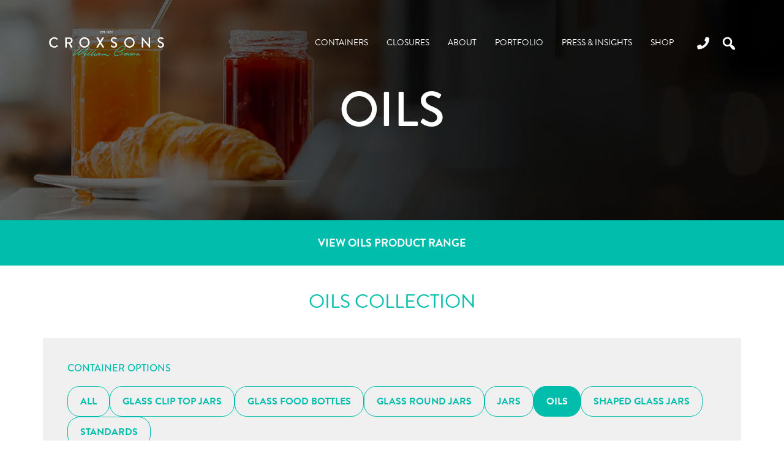

--- FILE ---
content_type: image/svg+xml
request_url: https://www.croxsons.com/wp-content/uploads/2024/02/Croxsons-white-teal.svg
body_size: 9847
content:
<?xml version="1.0" encoding="UTF-8"?> <svg xmlns="http://www.w3.org/2000/svg" id="a" width="1900" height="403" viewBox="0 0 1900.42 403.8"><path d="M845.83,1.37c0-.47.37-.9.9-.9h18.95c.52,0,.9.42.9.9v2.66c0,.47-.37.9-.9.9h-14.97v9.66h12.65c.47,0,.9.44.9.91v2.65c0,.52-.42.9-.9.9h-12.65v10.19h14.97c.52,0,.9.42.9.9v2.61c0,.47-.37.9-.9.9h-18.95c-.52,0-.9-.42-.9-.9V1.37Z" style="fill:#fff; stroke-width:0px;"></path><path d="M874.45,28.85c.42-.61.8-1.32,1.24-1.95.42-.61,1.09-.8,1.61-.37.27.24,3.93,3.27,7.57,3.27,3.27,0,5.35-1.98,5.35-4.4,0-2.84-2.46-4.64-7.15-6.59-4.83-2.03-8.62-4.54-8.62-10.04,0-3.69,2.84-8.76,10.37-8.76,4.74,0,8.3,2.46,8.77,2.79.37.24.75.9.29,1.61-.39.56-.81,1.24-1.19,1.8-.39.61-1,.9-1.66.47-.34-.19-3.66-2.37-6.4-2.37-3.98,0-5.35,2.51-5.35,4.27,0,2.7,2.1,4.35,6.03,5.96,5.49,2.23,10.18,4.84,10.18,10.62,0,4.93-4.4,8.96-10.57,8.96-5.78,0-9.43-3.03-10.19-3.74-.42-.39-.75-.71-.27-1.52" style="fill:#fff; stroke-width:0px;"></path><path d="M909.41,4.92h-7.72c-.52,0-.9-.42-.9-.9V1.37c0-.47.37-.9.9-.9h20.37c.52,0,.9.42.9.9v2.66c0,.47-.37.9-.9.9h-7.72v27.81c0,.47-.42.9-.91.9h-3.12c-.47,0-.9-.42-.9-.9V4.92Z" style="fill:#fff; stroke-width:0px;"></path><path d="M930.34,27.52c1.85,0,3.32,1.47,3.32,3.32s-1.47,3.27-3.32,3.27-3.27-1.47-3.27-3.27,1.47-3.32,3.27-3.32" style="fill:#fff; stroke-width:0px;"></path><path d="M958.81,8.67l-3.78,1.8c-.44.19-.91.1-1.05-.32l-.57-1.66c-.14-.39-.04-.76.15-.95l6.73-6.11h2.32c.47,0,.85.42.85.9v30.42c0,.47-.37.9-.85.9h-2.89c-.51,0-.9-.42-.9-.9V8.67Z" style="fill:#fff; stroke-width:0px;"></path><path d="M989.84,9.8c0-2.88-2.32-4.97-5.45-4.97-2.84,0-5.17,2.08-5.17,4.97,0,2.56,1.61,4.5,5.3,5.07,3.66-.51,5.32-2.56,5.32-5.07M984.49,30.27c3.36,0,6.06-2,6.06-5.17,0-2.52-2.18-5.12-6.03-5.69-3.83.57-6.01,3.17-6.01,5.69,0,3.12,2.84,5.17,5.98,5.17M979.32,17.1v-.14c-2.03-1.05-4.88-3.66-4.88-7.35,0-5.22,4.35-8.67,10.04-8.67s10.13,3.46,10.13,8.67c0,3.64-2.83,6.25-4.88,7.3v.19c2.18,1,5.74,3.83,5.74,7.91,0,5.17-4.18,9.1-11.04,9.1s-10.85-3.93-10.85-9.1c0-4.12,3.98-7.11,5.74-7.91" style="fill:#fff; stroke-width:0px;"></path><path d="M1004.28,32.21l12.79-26.63h-14.02c-.47,0-.9-.42-.9-.9v-2.37c0-.47.42-.9.9-.9h19.38c.47,0,.91.42.91.9v.34l-13.94,29.7c-.42.95-.66,1.29-1.85,1.29h-2.18c-.61,0-1.09-.42-1.09-.9v-.52Z" style="fill:#fff; stroke-width:0px;"></path><path d="M1028.11,31.5c3.51-3.98,8.43-9.99,11.94-14.16,2.37-2.66,3.59-5.03,3.59-6.92,0-2.41-1.65-5.17-5.83-5.17-2.6,0-4.73,1.81-6.01,3.18-.37.37-.9.37-1.27,0l-1.61-1.61c-.29-.29-.39-.86-.05-1.24,0,0,3.56-4.64,9.18-4.64,6.77,0,10.38,4.3,10.38,9.28,0,3.64-2,6.16-4.55,9.25-2.51,3.03-5.83,6.91-8.62,10.08h12.09c.47,0,.9.42.9.9v2.28c0,.47-.42.9-.9.9h-18.34c-.52,0-.9-.42-.9-.9v-1.24Z" style="fill:#fff; stroke-width:0px;"></path><path d="M85.72,99.87c23.98,0,41.31,8.07,57.46,22.08,2.13,1.9,2.13,4.74.24,6.65l-10.44,10.68c-1.66,2.13-3.81,2.13-5.94,0-11.15-9.73-26.35-15.91-41.07-15.91-33.95,0-59.59,28.48-59.59,61.72s25.88,61.5,59.83,61.5c17.33,0,29.45-6.89,40.84-15.67,2.13-1.66,4.28-1.42,5.7-.24l10.92,10.68c1.9,1.67,1.42,4.75-.24,6.41-16.15,15.67-36.56,23.03-57.69,23.03C38.23,270.82,0,233.06,0,185.59s38.23-85.72,85.72-85.72" style="fill:#fff; stroke-width:0px;"></path><path d="M334.78,182.96c15.43,0,28.97-13.05,28.97-29.43,0-15.43-13.54-28.26-28.97-28.26h-42.26v57.69h42.26ZM267.59,106.75c0-2.37,1.9-4.52,4.5-4.52h64.59c28.48,0,51.75,22.56,51.75,50.82,0,21.83-14.49,39.89-35.13,48.2l32.51,60.3c1.67,3.09,0,6.89-4.03,6.89h-18.52c-1.9,0-3.33-1.19-3.81-2.13l-31.58-62.92h-35.85v60.54c0,2.38-2.13,4.52-4.5,4.52h-15.45c-2.61,0-4.5-2.13-4.5-4.52V106.75Z" style="fill:#fff; stroke-width:0px;"></path><path d="M584.42,247.07c33.95,0,61.74-27.54,61.74-61.49s-27.79-61.97-61.74-61.97-61.5,28.25-61.5,61.97,27.79,61.49,61.5,61.49M584.42,99.87c47.49,0,85.48,38.23,85.48,85.72s-37.99,85.23-85.48,85.23-85.23-37.76-85.23-85.23,37.74-85.72,85.23-85.72" style="fill:#fff; stroke-width:0px;"></path><path d="M830.55,183.21l-47.01-74.31c-1.9-3.08,0-6.65,4.04-6.65h20.18c1.66,0,3.33.95,4.04,2.13l33.48,56.75h.24l33.95-56.75c.47-.95,1.9-2.13,3.79-2.13h20.19c4.03,0,5.94,3.57,4.03,6.65l-47,74.31,48.67,78.59c1.9,3.32,0,6.65-4.04,6.65h-18.28c-1.9,0-3.57-1.2-4.04-2.15l-37.27-60.78h-.47l-36.81,60.78c-.71.95-2.13,2.15-4.03,2.15h-18.28c-4.28,0-6.18-3.57-4.28-6.65l48.91-78.59Z" style="fill:#fff; stroke-width:0px;"></path><path d="M1020.26,244.46c2.15-3.08,4.04-6.65,6.18-9.73,2.13-3.09,5.46-4.04,8.07-1.9,1.42,1.19,19.7,16.38,37.99,16.38,16.37,0,26.83-9.98,26.83-22.08,0-14.25-12.35-23.27-35.85-33-24.22-10.21-43.22-22.8-43.22-50.33,0-18.53,14.25-43.93,51.99-43.93,23.76,0,41.56,12.35,43.93,14.01,1.9,1.19,3.79,4.5,1.42,8.07-1.9,2.84-4.03,6.18-5.93,9.02-1.91,3.08-4.99,4.52-8.32,2.37-1.66-.95-18.28-11.87-32.05-11.87-19.94,0-26.83,12.58-26.83,21.37,0,13.52,10.46,21.83,30.16,29.91,27.54,11.17,51.04,24.22,51.04,53.19,0,24.69-22.07,44.87-52.94,44.87-28.97,0-47.25-15.18-51.06-18.75-2.13-1.9-3.79-3.56-1.42-7.6" style="fill:#fff; stroke-width:0px;"></path><path d="M1328.42,247.07c33.95,0,61.74-27.54,61.74-61.49s-27.79-61.97-61.74-61.97-61.5,28.25-61.5,61.97,27.79,61.49,61.5,61.49M1328.42,99.87c47.49,0,85.48,38.23,85.48,85.72s-37.99,85.23-85.48,85.23-85.23-37.76-85.23-85.23,37.74-85.72,85.23-85.72" style="fill:#fff; stroke-width:0px;"></path><path d="M1531.45,104.14c0-2.37,2.13-4.28,4.52-4.28h5.93l103.05,119.19h.24v-112.3c0-2.37,1.9-4.5,4.5-4.5h15.21c2.37,0,4.5,2.13,4.5,4.5v159.79c0,2.37-2.13,4.27-4.5,4.27h-6.18l-103.05-122.51h-.24v115.64c0,2.37-1.9,4.5-4.5,4.5h-14.96c-2.38,0-4.52-2.13-4.52-4.5V104.14Z" style="fill:#fff; stroke-width:0px;"></path><path d="M1795,244.46c2.13-3.08,4.03-6.65,6.18-9.73,2.13-3.09,5.45-4.04,8.07-1.9,1.42,1.19,19.7,16.38,37.99,16.38,16.38,0,26.83-9.98,26.83-22.08,0-14.25-12.35-23.27-35.86-33-24.22-10.21-43.21-22.8-43.21-50.33,0-18.53,14.25-43.93,51.99-43.93,23.76,0,41.55,12.35,43.93,14.01,1.9,1.19,3.79,4.5,1.42,8.07-1.9,2.84-4.03,6.18-5.94,9.02-1.9,3.08-4.98,4.52-8.31,2.37-1.66-.95-18.28-11.87-32.05-11.87-19.94,0-26.83,12.58-26.83,21.37,0,13.52,10.46,21.83,30.16,29.91,27.54,11.17,51.04,24.22,51.04,53.19,0,24.69-22.07,44.87-52.94,44.87-28.97,0-47.25-15.18-51.06-18.75-2.13-1.9-3.79-3.56-1.42-7.6" style="fill:#fff; stroke-width:0px;"></path><path d="M819.46,302.9c-3.19,0-4.83,1.31-5.03,3.89-.1,1.91.87,2.53,1.98,3.33l1.31.44c1.02.26,1.98.37,2.83.37,2.68,0,4.43-1,4.49-1.02.51-.34.92-.77,1.14-1.53.25-.89.35-2.2-.45-3.73-.1-.14-.82-1.04-2.7-1.42h-.14c-.72-.11-1.48-.21-2.26-.27-.4-.02-.8-.05-1.19-.05" style="fill:#3db5a8; stroke-width:0px;"></path><path d="M659.23,275.55c-.56,0-.92.07-.96.09-.86.25-1.73.77-2.25,1.87-.51,1.06-.75,2.26-.81,3.18-.5,5.9,3.58,9.88,7.92,11.99.59.27,1.07.42,1.51.49h.05s.09.02.09.02h.36c1.77-.15,2.3-2.08,2.45-3.23.17-2.11.1-2.77.11-4.95.01-.69-.05-1.05-.11-1.68-.4-3.03-2.08-4.97-3.67-6.16-1.9-1.36-3.66-1.61-4.69-1.61" style="fill:#3db5a8; stroke-width:0px;"></path><path d="M1235.9,238.9c-35.15,0-100.3,30.47-150.05,102.87-16.23,23.62-20.18,40.36-12.04,51.17,5.96,7.91,17.56,10.61,30.57,10.61,17.57,0,37.71-4.9,50.06-8.47.34-.11.71-.22,1.14-.34.91-.27,1.78-.54,2.6-.79,2.43-.8,4.23-1.65,5.59-2.47,3.74-2.35,4.06-4.74,3.88-6v-.06c-.24-1.63-1.58-2-2.71-2-.75,0-1.41.16-1.56.2-.97.3-2.02.72-3.04,1.06-15.95,5.32-37.61,9.38-54.42,9.38-11.53,0-20.77-1.91-24.33-6.64-4.62-6.13,1.5-20.66,13.67-39.2,50.98-77.66,113.23-100.5,141.86-100.5,6.13,0,10.72,1.05,13.33,2.82,2.7,1.85,3.78,4.18,3.52,7.56-1.21,15.86-33.26,48.12-80.98,70.88l-.32.16c-5.49,3.04-12.07,5.79-17.7,7.41-.97.16-1.86.24-2.66.24-4.78,0-6.51-2.66-7.04-3.79-.21-.52-.35-.95-.35-.95h-.02c-.92-2.83-3.56-4.9-6.7-4.9-1.96,0-3.73.81-5,2.11l-.05.04-.22.27c-.65.82-1.75,2.7-1.35,5.65l.09.47c.44,1.9,2.87,8.93,15.1,10.46,1.25.14,2.61.21,4.05.21,2.65,0,5.61-.27,8.82-.99,1.4-.31,2.88-.67,4.48-1.11,4.64-1.35,10.11-3.24,15.88-5.86,3.21-1.57,6.74-3.38,10.51-5.45,1.37-.81,2.51-1.45,3.46-1.92.44-.25.86-.49,1.31-.75,15.28-8.55,28.72-17.88,39.51-27.27l.07-.06c16.86-14.67,27.26-29.5,28.2-41.69.57-7.4-2.43-13.74-8.46-17.84-4.35-2.97-10.76-4.52-18.68-4.52" style="fill:#3db5a8; stroke-width:0px;"></path><path d="M1217.22,346.7c-.09,0-.35,0-.76.01h-.59c-2.91,0-6.79.35-11.59,1.5l-.4.09-.31.07h.01c-1.37.34-2.74.72-4.1,1.2-.44.16-.89.34-1.34.51l-.3.11c-4.22,1.63-9.21,3.76-15.1,6.5-.57.27-1.76.94-2.27,1.71-.17.29-.27.6-.26.95l.04.24c.17.55.76.74,1.46.74,1.4,0,3.24-.74,3.24-.74,5.33-2.16,12.15-4.4,17.69-6.08.72-.21,1.41-.41,2.07-.61,2-.54,5.05-1.25,7.47-1.25.82,0,1.57.09,2.18.29.26.1.54.22.77.37l.21.17.3.32.2.52c-.01,1.46-2.66,3.26-3.78,4.14-10.81,8.48-22.57,16.12-32.05,26.08-2.87,3.02-9.47,8.67-6.54,11.84.97,1.06,2.53,1.45,4.34,1.45,3.52,0,8-1.46,11.02-2.2,0,0,20.39-5.2,62.83-21.44-5.76,5.7-14.98,15.07-12.24,21.85,1.51,3.74,5.83,5.8,10.71,5.8,2.08,0,4.28-.37,6.39-1.16,6.53-2.6,10.81-8.4,14.7-12.89,1.95-2.27,3.29-4.33,5.33-6.9,2.07-2.61,3.73-4.45,5.38-7.6,0,0,1.91-3.12,1.81-6.09,6.68.84,13.95,2.11,14.62,2.11l.26.14,3.87,11.32c-1.15.5-2.32.96-3.51,1.43l-15.42,6.14h-.02s-.49.21-.49.21c-2.15.86-10.43,4.45-11.95,8.4-.12.42-.24.95-.17,1.56.02.29.09.52.19.74v.05c.22.46.56.76.92.95l.2.1.21.07c.24.07.52.1.82.1,1.93,0,4.95-1.2,5.93-1.62l13.04-5.61h0s.34-.15.34-.15c.91-.4,1.82-.76,2.74-1.09,2.68-.96,5.43-1.62,8.23-2.26l.35-.06c.14-.02.27-.04.4-.04.97,0,1.43.8,1.62,1.3,2.05,4.74,3.96,7.39,4.94,8.58l.27.32.1.1.6.6c.22.17.71.47,1.51.49h.36c.51,0,1.05-.02,1.55-.07.39-.01.8-.06,1.21-.12l.21-.02h0s.67-.14.67-.14l.31-.07.2-.05h.01c.91-.29,1.8-.75,2.57-1.48,1.4-1.36,2.21-3.07,2.62-4.82,1.01-4.7-.69-7.79-1.3-8.72-1.8-2.57-4.37-3.89-4.37-3.89,3.11-1.35,6.21-2.63,9.25-3.88,4.85-2,6.95-2.68,11.89-5.03.42-.2,2.17-1,4.32-2.21,2.79-1.57,4.19-3.02,4.9-4.08.85-1.29.6-2.27.41-2.68-.25-.46-.62-.75-1-.89-.42-.15-.89-.21-1.33-.21-1.5,0-3.02.64-3.57.9l-.5.25s-7.96,3.88-10.06,4.75c-2.99,1.26-7.79,3.24-11.5,4.79l-6.65,2.89h0s-.25.09-.25.09c-.16.05-.29.07-.41.07-.4,0-.56-.25-.6-.35l-.16-.5-.06-.32s-.71-3.96-1.68-7.5c-.17-.66-.36-1.3-.55-1.9-.4-1.2-.81-2.23-1.22-2.88-.32-.4-.67-.7-1.07-.87h.02-.05s-.44-.15-.44-.15c-.89-.19-3.38-.29-6.69-.34-4.9-.29-11.65-.59-18.13-.59-2.92,0-5.79.06-8.4.21-3.44.3-9.52,1.25-17.54,4.04-2.2.85-4.29,1.67-6.29,2.43-1.47.62-2.67,1.06-3.66,1.37-5.3,2.01-9.56,3.76-14.91,5.96-6.87,2.82-19.34,7.41-26.29,9.88-7.3,2.6-13.14,4.13-16.1,4.13-1.32,0-2.07-.31-2.1-.97.1-2.12,8.4-8.47,13.9-12.45,6.28-4.54,12.75-8.98,18.49-14.26,1.34-1.22,3.42-3.08,5.02-5,.25-.3.47-.59.67-.87l.17-.27c2.56-3.88-.1-5.73-1.31-6.33-.34-.15-.7-.26-1.05-.39-.16-.04-.4-.1-.71-.16-.01-.01-1.38-.44-4.01-.61-.31-.02-.62-.06-.96-.09M1251.46,393.2c-2.57,0-2.89-2.28-2.89-2.33-.12-1.21.49-2.47,1.02-3.33.24-.32.49-.67.79-1.07,4.39-5.9,15.15-18.79,19.85-18.79.94,0,1.62.51,1.98,1.68.09.36.11.8.02,1.32-.19.84-.67,1.88-1.25,2.92l-.15.26c-1.19,2.07-2.63,3.98-2.63,3.98-3.06,3.88-9.61,13.61-15.36,15.17-.52.12-.99.19-1.38.19M1316.73,394.86l-2.88-7.14c5.49,1.65,2.88,7.14,2.88,7.14" style="fill:#3db5a8; stroke-width:0px;"></path><path d="M1370.75,353.78c-.81,0-1.7.04-2.63.14-3.21.31-5.78,1.24-7.84,2.38-2.05,1.21-6.33,4.35-8.36,10.44-2.15,6.59-1.09,13.72-.4,16.99-3.62,2.05-7.74,4.7-10.59,7.55-4.08,3.79-4.93,6.68-4.65,8.68.35,2.47,2.45,3.83,5.89,3.83,2.18,0,4.85-.57,7.75-1.65,5.88-2.21,8.67-5.56,10.01-7.99,1.34-2.47,1.81-5.13,1.45-7.95,1.1-.49,3.41-1.43,10.44-4.08-3.63,6.04-2.18,12.19,3.06,14.49.54.2,1.11.34,1.7.44.71.1,1.43.14,2.16.14,4.75,0,9.53-1.85,12.33-3.16,3.89-1.97,8.02-4.38,11.79-6.15l.72-.34.47-.19c2.51-.99,4.93-1.31,7.04-1.31,2.96,0,5.29.64,6.3.97l.5.17.06.02h0c.25.07.51.17.75.25h0s.09.04.09.04c.3.1.62.2.94.29,1.95.5,3.78.7,5.46.7,3.81,0,6.8-.99,8.4-1.65,3.58-1.62,7.69-4.13,11.68-6.53l10.04-5.38,7.07-3.41c.55-.24,1.31-.5,2.02-.55h.54c.49.09.89.31.94.87l-.11.61c-.16.45-.85,1.8-3.61,4.22-1.73,1.56-4.1,3.66-5.12,4.39-4.52,3.33-10.68,7.32-13.77,10.97-.59.74-3.72,4.94.49,7.39,1.01.54,2.16.77,3.41.77,7.74,0,19.31-9.2,27.84-13.6,2.02-1.05,3.27-1.4,4.03-1.4.97,0,1.14.59,1.12,1l-.05.4c-.25,1.56-.66,3.74-.71,5.59.04,1.47.67,4.2,4.65,5.19,1.15.29,2.4.41,3.68.41,1.95,0,4.01-.27,6.04-.66,1.3-.25,2.74-.51,4.24-.81,3.14-.69,11.79-2.98,18.42-8.58.44-.4,2.11-2.01,1.46-2.53-.1-.1-.29-.14-.52-.14-.54,0-1.27.19-1.55.27-1,.29-2.58.75-4.09,1.3-6.2,2.27-13.1,4.37-18.1,4.37-.84,0-1.61-.05-2.33-.19-3.17-.55.32-5.6,3.02-9.45l.06-.09.1-.14c.21-.3.41-.6.61-.89,1.8-2.68,2.08-4.32,2.05-5.19-.17-1.53-1.41-2.17-3.33-2.17-8.77,0-31.93,13.18-35.2,14.79,5.58-4.32,25.79-24.59,13.86-24.59-1.11,0-2.5.17-4.19.55-13.44,2.99-23.21,11.93-35.53,17.38-1.93.79-4.59,1.63-7.02,1.63-.56,0-1.11-.04-1.63-.15-8.1-1.67.11-15.97-3.52-20.06l-.25-.29c-.54-.52-1.88-1.57-4.23-1.57-.59,0-1.24.06-1.95.22h-.06s-.24.07-.24.07c-1.21.35-5.74,2.03-4.39,7.75.09.32.2.64.29.96l.04.12.15.47c.29,1.06.75,3.39-.11,5.59l-.35.74v.04c-.39.65-.86,1.32-1.5,2l-.09.09-.04.04c-.51.49-1.07.97-1.68,1.46l-.09.06c-5.53,4.35-14.71,8.27-20.41,8.27-2.46,0-4.25-.74-4.84-2.47-2.81-8.48,20.27-8.4,23.79-15.36,1.33-3.61-1.68-5.2-2.12-5.41-.75-.27-1.57-.39-2.37-.39-2.02,0-3.96.66-4.54.89-.32.12-.66.25-.99.39h-.01c-.34.14-6.28,2.62-6.3,2.63-22.25,8.27-26.91,10.14-28.86,11.02-.85-4.32-1.43-12.29,1.67-16.01.4-.47,1.58-1.91,5.29-2.27.66-.06,1.3-.1,1.85-.1,2.63,0,3.11.67,3.18.87.12.3-.01,1-.52,1.97l-.87,1.41-.75,1.26c-.24.4-.47.8-.69,1.17l-.2.34-.27.46c-1.9,3.66.46,4.65.91,4.82l.12.02.27.05h.16s.07.02.1.02c1.25,0,2.58-.97,3.51-1.81h0s.07-.05.07-.05c.42-.39.76-.75.95-.96.21-.22.41-.49.62-.75l.39-.45.44-.5.24-.36c.27-.36.52-.72.72-1.06,2.52-3.96,3.49-7.5,2.46-10.09-1.05-2.65-3.84-3.99-8.28-3.99M1345.12,396.15c1.25-1.22,3.81-3.22,8.3-5.8.03.89-.14,1.66-.46,2.26-.19.36-.77,1.42-3.69,2.52-1.98.75-3.36.97-4.14,1.02" style="fill:#3db5a8; stroke-width:0px;"></path><path d="M667.65,242.12c-1.87,0-3.62,1.51-3.97,1.83l-.06.06h-.01c-1.55,1.45-4.43,4.12-5.49,5.25-6.31,6.82-12.68,13.84-18.82,20.61-8.76,9.66-17.72,19.53-26.88,29.18-11.08,11.43-47.74,47.1-98.24,74.35-1.38.75-2.77,1.48-4.18,2.22-.24.12-.49.26-.74.39-4.97,2.58-10.07,5.14-15.33,7.7-.86.4-3.16,1.41-4.93,1.41-1.02,0-1.87-.35-2.15-1.36-.06-.26-.1-.54-.1-.84,0-2.38,2.15-5.75,2.79-6.73,1.48-2.17,3.08-4.29,4.52-6,14.87-17.54,28.53-33.35,41.8-48.34.76-.86,1.51-1.71,2.28-2.57,3.31-3.71,6.74-7.55,9.66-11.65,1.21-1.72,2.13-4.29,1.2-6.43l-.09-.17-.16-.27c-.37-.56-1.11-1.34-2.38-1.5l-.49-.02-.64.04h-.06c-1.53.19-2.78.92-3.69,1.62l-.9.67c-5.91,4.48-12.26,9.3-18.55,14.72-1.8,1.51-3.81,3.01-5.63,4.49-38.69,29.05-95.85,64.17-97.52,65.19-3.96,2.3-7.46,4.14-11.55,5.84-1.24.46-2.16.66-2.84.66-.8,0-1.26-.26-1.5-.7-.29-.57-.14-1.42.04-1.98l.04-.12.04-.12c.34-.92.81-1.9,1.34-2.84l.07-.12c.24-.41.49-.82.74-1.22,1.92-2.93,4.94-6.3,5.51-6.94.26-.29.52-.56.8-.85.69-.72,1.37-1.46,2.12-2.26,19.05-20.45,36.58-38.62,53.58-55.48,1.61-1.42,3.61-3.22,5.85-5.24.42-.37.87-.77,1.31-1.17l20.72-17.94c.71-.57,1.47-1.24,2.3-1.97h0c6.74-6.14,16.48-17.63,14.57-31.34-.84-5.59-3.63-8.7-4.77-9.74-2.78-2.41-5.85-3.26-8.8-3.26-1.65,0-3.26.26-4.75.67l-.37.11c-.66.19-1.31.41-1.92.65-2.74,1.17-6.18,3.44-6.73,3.81-2.74,2.1-4.89,4.4-6.3,6.15l-.45.5s-.64.77-1.47,2.08l-.09.12c-2.26,3.58-5.94,10.99-3.52,18.48.32.85,1.3,3.09,3.03,4.25l.5.29.11.05.66.27c.19.02.36.05.51.05,1.07,0,1.36-.7,1.45-1.12,0,0,.12-1.55.25-2.84v-.06s.02-.12.02-.12c.05-.47.1-.91.14-1.2h.01c.37-2.77,1.01-5.18,1.67-6.99,1.17-3.21,3.37-6.04,5.1-7.87.9-.87,1.83-1.77,2.81-2.66.26-.21,3.71-3.07,7.07-3.07.84,0,1.66.17,2.43.6l.11.05h.02c.59.39,2.05,1.65,2.37,4.75.15,1.82.1,4.39-.72,7.27-.35,1.11-2.26,6.38-8,11.73-.57.5-1.3,1.12-2.1,1.82h-.02s-.65.59-.65.59l-17.49,15.95c-8.2,7.75-15.76,14.98-26.6,25.84-5.17,5.55-10.56,11.08-15.76,16.43-11.65,11.95-23.68,24.32-34.04,37.53-.47.57-.92,1.15-1.34,1.7l-.21.27-.19.27c-2.03,2.93-4.88,8.23-2.84,12.8.46.9,1.11,1.73,1.95,2.5,1.9,1.67,4.4,2.28,7.06,2.28,6.21,0,13.28-3.34,15.45-4.45,3.74-1.96,6.76-3.82,6.91-3.92l21.11-13.1c16.81-11.02,42.68-28.04,55.52-36.82h.01c.5-.36.99-.69,1.43-1.01.55-.34,1.1-.62,1.4-.62.42,0,.34.57-.96,2.36-.2.27-.4.54-.59.79l-.02.05c-.44.57-.85,1.14-1.19,1.62h0c-2.68,3.83-5.34,7.62-5.41,7.74-10.26,13.33-14.64,19.56-17.09,23.76-.84,1.47-2.86,5.35-3.38,9.53-.01.24-.04.49-.05.75.01,8.28,5.66,9.3,7.57,9.4.12.01.25.01.37.01,7,0,16.63-5.15,18.54-6.21l.32-.19h.02s21.63-12.18,21.63-12.18h-.04c5.53-3.07,10.97-6.29,16.32-9.58l2.05-1.29,25.04-17.54c4.55-3.62,8.88-7.15,13-10.58,14.62-11.58,30.28-25.32,44.65-40.6,5.88-5.9,8.95-9.33,8.95-9.33.24-.25.49-.51.7-.75-.46.8-5.58,7.94-9.93,16.72-.92,1.92-11.28,24.42,2.11,37.79.85.86,1.75,1.61,2.68,2.26.66.44,1.67.99,2.98,1.41l.17.05c.54.17,1.14.31,1.77.42.62.09,1.22.12,1.76.12,1.57,0,2.68-.3,2.88-.36.65-.3,1.34-.79,1.65-1.6.04-.26.02-.51-.02-.75-.44-1.48-3.24-3.23-3.24-3.23h.01c-5.12-3.47-6.69-7.72-6.69-7.72h.01c-.19-.37-.35-.74-.51-1.11-.12-.25-.22-.5-.32-.75-.12-.27-.22-.56-.32-.85-3.47-9.64,1.57-20.71,4.98-26.55,5.37-8.32,10.93-16.67,16.32-24.74,5.7-8.56,11.6-17.41,17.26-26.2.95-1.48,1.81-3.13,2.55-4.85l.02-.06h0c.59-1.38,1.06-2.83,1.46-4.27.59-2.96-.41-3.83-.6-3.97l-.32-.22c-.49-.25-.99-.35-1.47-.35" style="fill:#3db5a8; stroke-width:0px;"></path><path d="M771.02,305.38c-1.57,0-5.2.69-10.71,5.73-6.99,6.43-20.27,18.62-30.43,27.84h-.01c-.52.5-1.04,1-1.57,1.5-.29.27-20.87,19.06-27.62,24.19-6.55,4.89-15.03,10.76-21.95,14.01-2.26,1.02-4.54,2.01-6.9,3.02l-1.4.59c-3.11,1.32-6.26,2.66-9.4,3.87-2.07.75-9.22,3.17-14.27,3.17-.99,0-1.88-.09-2.66-.31-.97-.34-1.9-1.02-1.92-2.46l.04-.34.02-.34c.29-1.67,1.37-3.32,2.65-4.93,3.18-3.89,8.82-9.35,9.41-9.91,5.59-5.35,13.4-12.75,21.06-20,11.03-10.44,22.43-21.25,26.58-25.33,1.2-1.19,2.42-2.38,3.63-3.57l.05-.05c.3-.3.62-.61.92-.91,1.09-1.15,2.73-3.21,3.13-5.41l.07-.56h0c.12-1.9-.89-2.81-1.62-3.22l-.54-.25h-.07c-.27-.11-.57-.15-.86-.15-2.84,0-5.88,3.78-5.88,3.78l-.2.25s-4.55,5.51-9.32,9.78c-9.51,8.56-27.81,24.47-36.2,31.24-.32.26-1.48,1.19-3.33,2.58l-.22.16c-2.52,1.73-5,3.49-7.49,5.25-2.58,1.83-5.22,3.68-7.87,5.5-6.56,4.28-14.36,8.93-22.62,13-2.97,1.36-5.98,2.67-8.92,3.94l-3.82,1.67c-4.34,1.88-7.32,2.48-9.36,2.48-1.2,0-2.07-.21-2.7-.49l-.44-.24h-.01l-.36-.26-.14-.11c-1.07-1.07-.32-2.77.69-4.19.49-.57.99-1.14,1.42-1.61.3-.32.57-.64.84-.91v-.02s.37-.42.37-.42c.79-.95,1.61-1.82,2.43-2.71,2.58-2.74,5.23-5.41,8.18-8.37,4.25-4.32,8.56-8.62,12.83-12.86.71-.64,1.29-1.29,1.73-1.93,1.43-1.97,1.65-3.98.57-5.96-.25-.46-.54-.84-.86-1.19-.41-.4-1.58-1.3-3.51-1.3-1.14,0-2.55.31-4.22,1.24l-.44.26-.71.45-.44.32-1.58,1.37c-1.15.79-2.46,1.66-3.81,2.57-2.25,1.62-4.94,3.42-7.97,5.14-.31.17-.57.32-.79.44h-.04c-4.82,2.66-10.42,5.03-16.39,6.21h0s-.26.05-.26.05c-.34.06-.66.12-1,.19-1.4.34-3.43,1.19-3.27,3.23h0c.15,2.02,1.43,2.68,3.22,2.68.27,0,.56-.01.85-.04,4.68-.76,9.15-2.2,13.25-3.94,0,0-.24.31-.66.85l-.32.44-.44.6-.11.14c-1.83,2.47-4.97,6.89-7.57,11.5-1.12,1.73-2.41,4.09-3.23,6.76v.04c-.55,1.78-.87,3.69-.8,5.65.15,2.08.77,4.18,2.35,5.78,1.7,1.71,4.22,2.57,7.55,2.57h.01c3.71,0,8.4-1.06,14.07-3.18,3.91-1.45,7.61-3.08,11.24-4.8l8.65-4.52c2.56-1.35,5.12-2.72,7.72-4.13,2.97-1.61,6.03-3.26,9.15-4.89-.54.79-1.05,1.62-1.53,2.48-.87,1.76-4.95,11.08,4.52,15.07,1.7.54,3.49.8,5.32.87h.16c.27.01.55.01.82.01.75,0,1.48-.02,2.22-.07,5.44-.51,11.94-2.81,16.44-4.67l.05-.02c5.42-2.31,10.79-4.93,16-7.46,3.37-1.65,6.84-3.33,10.31-4.94-.34.95-.66,2.1-.89,3.32-.55,3.02-1.25,11.98,8.41,14.8,1.29.34,3.19.67,5.76.67,3.99,0,9.58-.81,16.82-3.67,4.93-1.96,11.74-5.03,15.81-6.89l2.21-1.16s-.15,2.3.66,4.87l.05.12v.04c.87,2.36,3.47,6.65,10.94,7.04.31,0,.64.01.97.01.75,0,1.53-.02,2.37-.09h.11c.89-.09,1.8-.19,2.77-.32.4-.06.8-.12,1.2-.19,1.02-.16,1.98-.36,2.92-.56h0s9.22-1.51,17.57-7.5c.34.69,1.2,2.15,2.87,3.53.74.56,1.52,1.02,2.33,1.4,2.05.92,4.45,1.29,6.95,1.29,5.24,0,10.93-1.58,14.75-2.88.4-.14.77-.27,1.14-.4l.24-.09c4.25-1.56,6.6-2.89,7.8-3.59l.19-.1c.27-.15.8-.39,1.37-.4h.02l.27.02.17.04.25.1c.41.21.75.65,1.05,1.11.65.8,2.38,2.5,5.86,3.32,1.53.36,3.49.62,5.91.62,1.85,0,3.97-.15,6.39-.52,2.22-.41,4.93-.99,7.35-1.63l.12-.04c.42-.11.85-.24,1.26-.35,1.47-.42,2.88-.72,4.27-1.1,1.53-.41,3.07-.8,4.73-1.26l17.17-5.33c-1.96,2.38-3.03,5.15-2.79,7.51.05.5.16.96.31,1.41.86,2.08,2.53,3.03,4.14,3.46.5.12,1.09.19,1.71.19,3.44,0,8.6-1.77,13-3.61l.12-.05c.89-.37,1.75-.75,2.55-1.11l15.41-6.66,6.36-3.03s.62-.26.99-.26c.31,0,.44.19-.1.84-.3.36-2.15,2.6-3.37,4.54-.36.59-1.82,3.21-.69,5.13l.15.24.04.05.41.44.11.09.5.37c.9.55,2.26.99,4.27.99,5.46,0,13.79-3.14,24.68-9.36l.44-.2c.39-.15.7-.22.97-.26.06-.01.14-.01.2-.01.17,0,.32.02.45.07l.12.06.14.07.09.09.09.07c.2.26.26.6.27.81v.19c.09.95.35,2.91,1.3,5.1,3.42,7.7,10.95,9.48,17.22,9.48,3.59,0,6.76-.59,8.5-.99,13.3-3.28,36.38-12.49,47.14-16.91.05-.02,2.06-.94,2.56-2.27.34-1.14-.51-1.6-1-1.77-.37-.11-.89-.21-1.53-.21-.86,0-1.98.16-3.41.65-4.42,1.58-8.9,2.88-14.46,4.4-1.81.5-3.63,1.01-5.45,1.56-4.67,1.38-9.48,2.81-14.32,3.46-4.98.69-9.16,1.14-13.4,1.14-2.12,0-4.17-.11-6.26-.36l-.57-.06c-1.24-.21-2.79-.66-3.81-1.58l-.31-.39-.24-.39-.07-.16c-.95-2.03.61-4.69,1.1-5.43.65-.95,1.31-1.88,2.02-2.84l.74-.99c1.07-1.42,2.71-3.57,2.28-5.63-.31-1.66-1.46-2.58-3.18-2.58-2.17,0-5.02,1.45-7.16,2.66l-7.11,3.78c-.46.24-.94.49-1.41.72-2.86,1.48-5.73,2.97-8.62,4.42l-.55.29c-2.05,1.02-4.15,2.08-6.25,2.97-1.04.44-1.91.79-2.67,1.09h-.01c-.64.25-1.17.45-1.63.61-.71.21-1.16.3-1.42.3-.9,0,.26-.99.65-1.3l.11-.1h.01l1.97-1.56s10.08-8.4,12.26-12.68c.4-.95.5-1.77.17-2.36-.34-.61-1.05-1.32-2.56-1.32-1.3,0-2.82.51-4.15.97l-.89.29c-2.2.7-4.43,1.52-6.84,2.51-4.09,1.68-8.12,3.63-12.03,5.53l-1.88.91c-2.91,1.42-5.89,2.87-8.88,4.27-2.26,1.02-7.37,3.27-11.73,4.6-1.82.5-3.72.96-5.74,1.32-.24.04-.42.06-.59.06-1.3,0-.35-1.17.02-1.58.66-.67,1.38-1.29,2.11-1.87,2.82-2.05,5.75-3.62,7.29-4.4,0,0,10.71-5.71,13.64-8.83,1.05-1.22,1.76-2.51,1.82-3.77-.07-.67-.34-1.42-1-2.11-.45-.32-.99-.55-1.63-.61-.22-.02-.47-.04-.72-.04-3.09,0-7.22,1.75-9.16,2.55l-4.18,1.82c-3.53,1.52-7.2,3.16-10.82,4.63-10.18,4.14-19.4,7.25-29.93,9.97-2.42.6-6.34,1.45-10.72,1.96-1.88.2-3.98.39-5.8.49h-.4c-1.22,0-1.77-.17-2.02-.34l-.3-.44c-.21-.57.41-1.56,1.01-2.33,2.84-3.39,8.63-9.42,14.75-11.38h0s.39-.15.39-.15c0,0,.95-.32,1.95-.85l.06-.04.04-.02c.47-.29,2.32-1.51,2.78-3.63.11-.49.15-1.02.1-1.6-.24-1.66-1.31-2.53-1.71-2.79-.85-.52-1.78-.71-2.71-.71-1.82,0-3.52.75-4.12,1.05-1.1.59-2.21,1.26-3.03,1.78h-.02s-.32.22-.32.22c-.31.19-.79.44-1.15.44-.17,0-.32-.06-.4-.24-.11-.27-.07-.71.07-1.52l.05-.31c.4-2.06.01-3.79-1.12-5.17-1.88-2.27-5.56-3.03-8.83-3.22-.31-.01-.74-.02-1.22-.02-5.91,0-23.61,1.58-39.3,18.98-.6.67-1.24,1.38-1.87,2.13h-.01s-5.58,6.95-11.85,10.58c-.91.5-1.87.96-2.88,1.38l-.06.02c-1.57.65-3.27,1.19-5.09,1.53-1.76.36-3.67.61-5.53.61-1.36,0-2.71-.14-3.97-.46-.32-.11-1.92-.7-3.08-1.82-2.21-2.31-.25-4.52.41-5.15.26-.24.52-.46.79-.66l16.93-14.02c.06-.06,3.96-3.37,3.58-6.66l-.15-.7v-.04c-.1-.32-.25-.66-.42-1-.31-.47-1.57-2.11-4.12-2.11-1.04,0-2.3.27-3.79,1.01-3.06,1.75-6.76,4.85-10.99,8.42-1.88,1.57-3.88,3.24-5.93,4.89-4.06,3.09-10.97,7.77-19.86,11.65-.27.11-.54.22-.82.34-.87.35-1.75.71-2.61,1.06-4.01,1.65-7.77,3.21-11.94,4.05-.95.17-2.82.55-4.77.55-2.11,0-4.3-.44-5.53-2-.76-.96-.79-2.51-.4-4.25,1.45-4.98,6.05-10.41,9.38-13.84l1.56-1.48h0s60.94-58.58,60.94-58.58c2.6-2.46,2.06-4.13,1.5-4.9-.51-.71-1.4-1.19-2.48-1.4h-.02l-.36-.05c-.1-.01-.22-.01-.36-.01M792.43,391.76c-.29,0-.57,0-.87-.02h-.17c-.3-.02-.6-.05-.89-.07l-.65-.1c-.74-.15-1.95-.59-2.47-1.71l-.05-.12-.04-.12c-.09-.3-.12-.6-.14-.92v-.25c.01-.7.21-1.43.59-2.22l.02-.05c.25-.5.55-1.02.94-1.57l.19-.2c6.21-9.13,17.33-14.7,17.33-14.7,6.11-3.19,11.2-3.91,14.52-3.91.91,0,1.68.05,2.35.12.39.06,1.07.22,1.68.66l.06.05c.64.49,1.17,1.31,1.12,2.65-.06.55-.24,1.1-.42,1.57-1.43,2.97-4.02,5.95-6.65,8.48-.52.5-2.36,2.17-4.99,4.13-1.52,1.07-12.07,8.31-21.46,8.31M582.04,379.27l.09-.19.09-.05-.05.05-.12.19Z" style="fill:#3db5a8; stroke-width:0px;"></path></svg> 